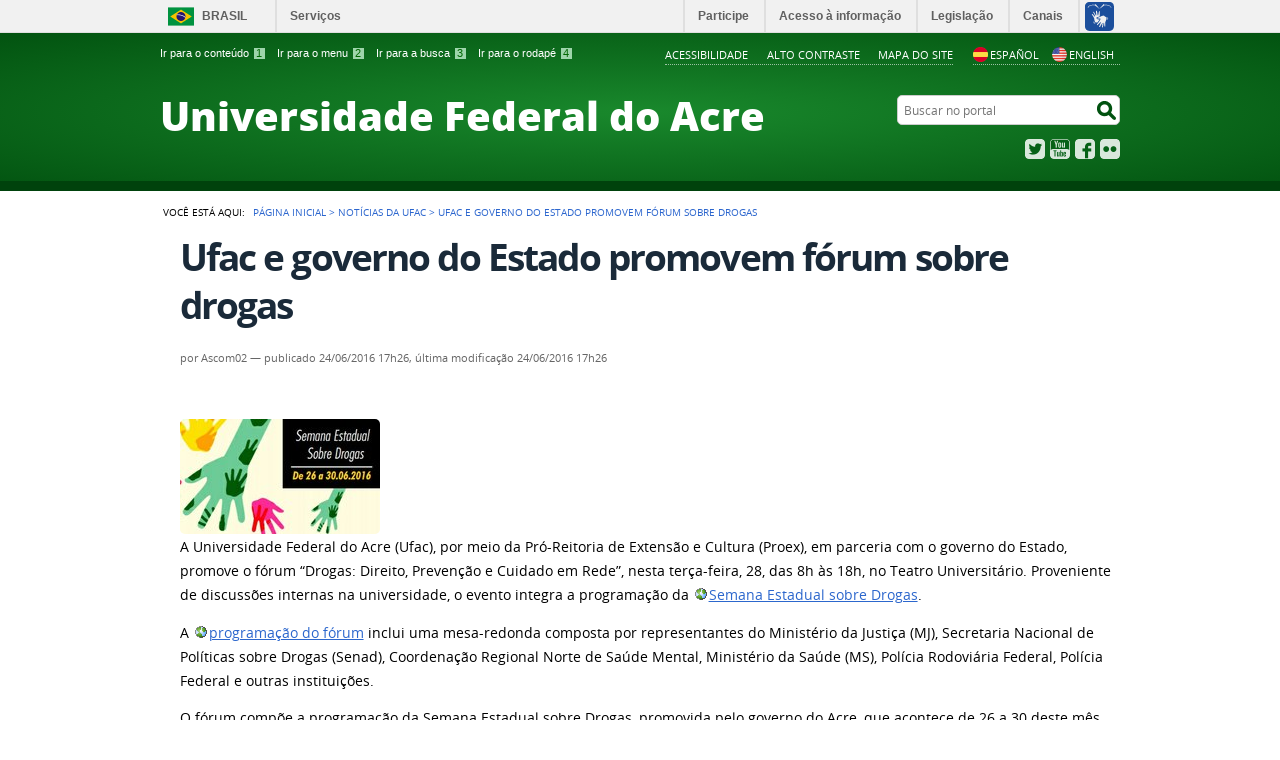

--- FILE ---
content_type: text/html;charset=utf-8
request_url: http://www2.ufac.br/site/news/ufac-e-governo-do-estado-promovem-forum-sobre-drogas
body_size: 6418
content:
<!DOCTYPE html>
<html lang="pt-br" dir="ltr">

<head>
    <meta http-equiv="Content-Type" content="text/html; charset=utf-8">

    
        <base href="http://www2.ufac.br/site/site/news/ufac-e-governo-do-estado-promovem-forum-sobre-drogas"><!--[if lt IE 7]></base><![endif]-->
    

    
        <meta name="DC.format" content="text/html">
<meta name="DC.type" content="Notícia">
<meta name="DC.date.valid_range" content="2016/06/24 - ">
<meta name="DC.creator" content="Ascom02">
<meta name="keywords" content="Página Principal">
<meta name="DC.date.created" content="2016-06-24T17:25:21-05:00">
<meta name="DC.subject" content="Página Principal">
<meta name="DC.date.modified" content="2016-06-24T17:26:07-05:00">
<meta name="DC.language" content="pt-br">
<meta property="creator.productor" content="http://estruturaorganizacional.dados.gov.br/doc/unidade-organizacional/26">



  
    <link rel="stylesheet" type="text/css" href="http://www2.ufac.br/site/portal_css/Sunburst%20Theme/reset-cachekey-eb661d15b8c89652967d357ee172e88c.css" media="screen">
    <link rel="stylesheet" type="text/css" href="http://www2.ufac.br/site/portal_css/Sunburst%20Theme/base-cachekey-4aae08eed066f444bffa45296ca5c814.css">
    <link rel="stylesheet" type="text/css" href="http://www2.ufac.br/site/portal_css/Sunburst%20Theme/resourceplone.app.jquerytools.overlays-cachekey-ffb5a7c19ca85b78b323586d8bc50021.css" media="screen">
    <style type="text/css" media="screen">@import url(http://www2.ufac.br/site/portal_css/Sunburst%20Theme/resourceplone.formwidget.autocompletejquery.autocomplete-cachekey-f5ea578436c4139e98510061cf45643d.css);</style>
    <link rel="stylesheet" type="text/css" href="http://www2.ufac.br/site/portal_css/Sunburst%20Theme/resourceplone.formwidget.querystring.querywidget-cachekey-aae63fc8eba410a047b3f2b4eee1722e.css" media="screen">
    <style type="text/css" media="screen">@import url(http://www2.ufac.br/site/portal_css/Sunburst%20Theme/resourcecalendar_stylescalendar-cachekey-3e3ad1995f66918840fc5721f7f15157.css);</style>
    <link rel="stylesheet" type="text/css" href="http://www2.ufac.br/site/portal_css/Sunburst%20Theme/resourcebrasil.gov.agendaagenda-cachekey-fc86fad83694af47bdfaef7f83efc36a.css">
    <style type="text/css" media="screen">@import url(http://www2.ufac.br/site/portal_css/Sunburst%20Theme/jquery.autocomplete-cachekey-5c39bc0f5f04309bdf19cd6b0ef59371.css);</style>
    <style type="text/css" media="screen">@import url(http://www2.ufac.br/site/portal_css/Sunburst%20Theme/resourceProducts.Doormat.stylesheetsdoormat-cachekey-80980b5362900c6253e18a266a38c8d7.css);</style>
    <link rel="stylesheet" type="text/css" href="http://www2.ufac.br/site/portal_css/Sunburst%20Theme/embedder-cachekey-1066ca9a66f9db2beb5b7f391fa55aed.css" media="screen">
    <style type="text/css" media="screen">@import url(http://www2.ufac.br/site/portal_css/Sunburst%20Theme/resourcecollective.pollscsscollective.polls-cachekey-a08a1eeb834aee2c8ea70b2243b18d0b.css);</style>
    <link rel="stylesheet" type="text/css" href="http://www2.ufac.br/site/portal_css/Sunburst%20Theme/ploneCustom-cachekey-61388767fd8a9a31445ac43688c63697.css">
        <!--[if lt IE 8]>    
    
    <link rel="stylesheet" type="text/css" href="http://www2.ufac.br/site/portal_css/Sunburst%20Theme/IEFixes-cachekey-d7064426368d134aebc1b75c2f22466a.css" media="screen" />
        <![endif]-->
    
    <style type="text/css" media="screen">@import url(http://www2.ufac.br/site/portal_css/Sunburst%20Theme/resourcecollective.nitfnitf-cachekey-89a184027b3c77222243443baed08cc2.css);</style>
    <link rel="stylesheet" type="text/css" href="http://www2.ufac.br/site/portal_css/Sunburst%20Theme/resourceplone.formwidget.datetimestyles-cachekey-2b824fbb372e04ef330ed2d5ccffad77.css">

  
  
    <script type="text/javascript" src="http://www2.ufac.br/site/portal_javascripts/Sunburst%20Theme/resourceplone.app.jquery-cachekey-1b60fe6cdeafc0e1e918c953465c50b9.js"></script>
    <script type="text/javascript" src="http://www2.ufac.br/site/portal_javascripts/Sunburst%20Theme/resourceplone.formwidget.autocompletejquery.autocomplete.min-cachekey-6c168c8198bf5794edd5e228a1661a8a.js"></script>
    <script type="text/javascript" src="http://www2.ufac.br/site/portal_javascripts/Sunburst%20Theme/resourceplone.formwidget.contenttreecontenttree-cachekey-3ac74c18b4b6ba74d1fe57e65692d02f.js"></script>
    <script type="text/javascript" src="http://www2.ufac.br/site/portal_javascripts/Sunburst%20Theme/resourcecollective.js.bootstrapjsbootstrap.min-cachekey-934d3581df64de2551fdea8be26ec2d3.js"></script>
    <script type="text/javascript" src="http://www2.ufac.br/site/portal_javascripts/Sunburst%20Theme/jquery.autocomplete.min-cachekey-1bf4dae1d780d119d1c873af358f2543.js"></script>
    <script type="text/javascript" src="http://www2.ufac.br/site/portal_javascripts/Sunburst%20Theme/resourcecollective.nitfnitf-cachekey-52af82d71cb6ac75da69e7ef5325095d.js"></script>
    <script type="text/javascript" src="http://www2.ufac.br/site/portal_javascripts/Sunburst%20Theme/resourceplone.formwidget.recurrencejquery.tmpl-beta1-cachekey-a56562fec56daa74f0e588751d6edb44.js"></script>


<title>Ufac e governo do Estado promovem fórum sobre drogas — </title>

<link rel="http://purl.org/dc/terms/subject http://schema.org/about http://xmlns.com/foaf/0.1/primaryTopic" href="http://vocab.e.gov.br/2011/03/vcge#esquema">

        
    <link rel="author" href="http://www2.ufac.br/site/author/gustavo" title="Informações do Autor">


    <link rel="canonical" href="http://www2.ufac.br/site/news/ufac-e-governo-do-estado-promovem-forum-sobre-drogas">

    
    


<script type="text/javascript">
        jQuery(function($){
            if (typeof($.datepicker) != "undefined"){
              $.datepicker.setDefaults(
                jQuery.extend($.datepicker.regional['pt-BR'],
                {dateFormat: 'dd/mm/yy'}));
            }
        });
        </script>




    <link rel="search" href="http://www2.ufac.br/site/@@search" title="Buscar neste site">

 

        
        
        
        
        

        
        <meta name="generator" content="Plone - http://plone.org">
    



    <meta content="width=device-width, initial-scale=1.0" name="viewport">

    <link rel="shortcut icon" href="/site/++theme++tema-ufac/img/favicon.ico" type="image/x-icon">
    <link rel="apple-touch-icon" href="/site/++theme++tema-ufac/img/touch_icon.png">

    <!-- Plone CSS - only for preview, will be removed in rules.xml -->
    

    <!-- Theme CSS - only for preview, will be removed in rules and added in CSS registry -->
    
    <link media="all" href="/site/++theme++tema-ufac/css/style.css" type="text/css" rel="stylesheet">

    <style type="text/css">
#google_translate_element {
    display: none;
}
.goog-te-banner-frame {
    display: none !important;
}
#language img {width:15px; padding-right:2px;}
</style> 

</head>

<body dir="ltr" class="template-newsitem_view portaltype-news-item site-site section-news subsection-ufac-e-governo-do-estado-promovem-forum-sobre-drogas userrole-anonymous"><!--
<script type="text/javascript">
function googleTranslateElementInit() {
  new google.translate.TranslateElement({pageLanguage: 'pt', includedLanguages: 'en,es,pt', layout: google.translate.TranslateElement.InlineLayout.VERTICAL}, 'google_translate_element');
}
</script>
<script type="text/javascript" src="//translate.google.com/translate_a/element.js?cb=googleTranslateElementInit"></script>
--><div id="accessibility-wrapper">
            <ul id="accessibility">
                    <li>
                        <a accesskey="1" href="#acontent" id="link-conteudo">Ir para o conteúdo <span>1</span></a>
                    </li>
                    <li>
                        <a accesskey="2" href="#anavigation" id="link-navegacao">Ir para o menu <span>2</span></a>
                    </li>
                    <li>
                        <a accesskey="3" href="#SearchableText" id="link-buscar">Ir para a busca <span>3</span></a>
                    </li>
                    <li>
                        <a accesskey="4" href="#afooter" id="link-rodape">Ir para o rodapé <span>4</span></a>
                    </li>
                </ul>
                
            <!-- <ul id="language" class="hidden"> -->    
            
    

            <div id="google_translate_element" class="boxTradutor"></div>

            <ul id="language">
                <li class="language-es">
                    <a href="javascript:trocarIdioma('es')"><img alt="espanhol" src="https://www.ufac.br/site/imagens/2023/icon-es.png">Español</a>
                </li>
                <li class="language-en">
                    <a href="javascript:trocarIdioma('en')"><img alt="ingles" src="https://www.ufac.br/site/imagens/2023/icon-us.webp">English</a>
                </li>
            </ul>
            
            <ul id="portal-siteactions">

    <li id="siteaction-accessibility">
        <a href="http://www2.ufac.br/site/acessibilidade" accesskey="5">Acessibilidade</a>
    </li>
    <li id="siteaction-contraste">
        <a href="#" accesskey="6">Alto Contraste</a>
    </li>
    <li id="siteaction-mapadosite">
        <a href="http://www2.ufac.br/site/mapadosite" accesskey="7">Mapa do Site</a>
    </li>
</ul>
</div><div id="barra-identidade">
    <div id="barra-brasil" style="background:#7F7F7F; height: 20px; padding:0 0 0 10px;display:block;">
            <ul id="menu-barra-temp" style="list-style:none;">
                    <li style="display:inline; float:left;padding-right:10px; margin-right:10px; border-right:1px solid #EDEDED"><a href="http://brasil.gov.br" style="font-family:sans,sans-serif; text-decoration:none; color:white;">Portal do Governo Brasileiro</a></li>
                    <li><a style="font-family:sans,sans-serif; text-decoration:none; color:white;" href="http://epwg.governoeletronico.gov.br/barra/atualize.html">Atualize sua Barra de Governo</a></li>
            </ul>
    </div>
</div><div id="wrapper">

        <!-- HEADER -->

        <div id="header" role="banner">

            <div>
            <div id="logo">
    <a id="portal-logo" title="" href="http://www2.ufac.br/site">
            <span id="portal-title-1"></span>
            <div id="portal-title" class="luongo">Universidade Federal do Acre</div>
            <span id="portal-description"></span>
    </a>
</div>

            <div id="portal-searchbox">

    <form id="nolivesearchGadget_form" action="http://www2.ufac.br/site/@@busca">
        <fieldset class="LSBox">
            <legend class="hiddenStructure">Buscar no portal</legend>
            <label class="hiddenStructure" for="nolivesearchGadget">Buscar no portal</label>

            <input name="SearchableText" type="text" size="18" title="Buscar no portal" placeholder="Buscar no portal" class="searchField" id="nolivesearchGadget">

            <input class="searchButton" type="submit" value="Buscar no portal">

        </fieldset>
    </form>

</div>

            <div id="social-icons">
                <ul><li id="portalredes-twitter" class="portalredes-item">
                <a href="https://twitter.com/UFAC_oficial">Twitter</a>
            </li><li id="portalredes-youtube" class="portalredes-item">
                <a href="http://youtube.com/UfacTV">YouTube</a>
            </li><li id="portalredes-facebook" class="portalredes-item">
                <a href="http://facebook.com/ufacoficial">Facebook</a>
            </li><li id="portalredes-flickr" class="portalredes-item">
                <a href="http://flickr.com/ufac">Flickr</a>
            </li></ul>
            </div>

        </div>
        <div id="sobre">
            <ul></ul>
        </div>
    </div>

    <!-- content -->

    <div id="main" role="main">
    <div id="plone-content">

        <!-- Demo Plone Content -->

        <div id="portal-columns" class="row">

            <div id="viewlet-above-content"><div id="portal-breadcrumbs">
    <span id="breadcrumbs-you-are-here">Você está aqui:</span>
    <span id="breadcrumbs-home">
        <a href="http://www2.ufac.br/site">Página Inicial</a>
        <span class="breadcrumbSeparator">
            &gt;
            
        </span>
    </span>
    <span dir="ltr" id="breadcrumbs-1">
        
            <a href="http://www2.ufac.br/site/news">Notícias da Ufac</a>
            <span class="breadcrumbSeparator">
                &gt;
                
            </span>
            
         
    </span>
    <span dir="ltr" id="breadcrumbs-2">
        
            
            
            <span id="breadcrumbs-current">Ufac e governo do Estado promovem fórum sobre drogas</span>
         
    </span>

</div>
</div>

            <!-- Column 1 -->
            <div id="navigation">
                <a name="anavigation" id="anavigation" class="anchor">menu</a>
                <span class="menuTrigger">Menu</span>
                </div>

            <!-- Conteudo -->
            <div id="portal-column-content" class="cell width-full position-0">
                <a name="acontent" id="acontent" class="anchor">conteúdo</a>

                <div class="">

                    

                    

    <dl class="portalMessage info" id="kssPortalMessage" style="display:none">
        <dt>Info</dt>
        <dd></dd>
    </dl>

    


                    
                        <div id="content">

                            

<!-- CODIGO PARA APARECER SOMENTE NA PAGINA PRINCIPAL     INICIO DA PESQUISA -->










                            

                             <div id="viewlet-above-content-title"></div>

                             
                                 
                                 
            
                <h1 id="parent-fieldname-title" class="documentFirstHeading">
                    Ufac e governo do Estado promovem fórum sobre drogas
                </h1>
            
            
        
                             
                             <div id="viewlet-below-content-title"><div class="documentByLine" id="plone-document-byline">
  

  
  
    <span class="documentAuthor">
      por <span>Ascom02</span>
         —
    </span>
  
  

  
  <span class="documentPublished">
    <span>publicado</span>
    24/06/2016 17h26,
  </span>

  <span class="documentModified">
    <span>última modificação</span>
    24/06/2016 17h26
  </span>
  

  

  

  

  

</div>
</div>

                             
                                 
                                 
            
                
            
            
        
                             

                             <div id="viewlet-above-content-body">

</div>
                             <div id="content-core">
                                 
    

        <div class="newsImageContainer">
            <a href="http://www2.ufac.br/site/news/ufac-e-governo-do-estado-promovem-forum-sobre-drogas/image/image_view_fullscreen" id="parent-fieldname-image">
               <img src="http://www2.ufac.br/site/news/ufac-e-governo-do-estado-promovem-forum-sobre-drogas/image_mini" alt="Ufac e governo do Estado promovem fórum sobre drogas" title="" height="115" width="200" class="newsImage">
            </a>
            
        </div>

        

        <div id="parent-fieldname-text" class="plain">
            <p align="left">A Universidade Federal do Acre (Ufac), por meio da Pró-Reitoria de Extensão e Cultura (Proex), em parceria com o governo do Estado, promove o fórum “Drogas: Direito, Prevenção e Cuidado em Rede”, nesta terça-feira, 28, das 8h às 18h, no Teatro Universitário. Proveniente de discussões internas na universidade, o evento integra a programação da <span style="text-decoration: underline;"><a class="external-link" href="http://www.agencia.ac.gov.br/wp-content/uploads/2016/06/folder-logo-final.pdf">Semana Estadual sobre Drogas</a></span>.</p>
<p align="left">A <span style="text-decoration: underline;"><a class="external-link" href="http://www.agencia.ac.gov.br/wp-content/uploads/2016/06/folder-logo-final.pdf">programação do fórum</a></span> inclui uma mesa-redonda composta por representantes do Ministério da Justiça (MJ), Secretaria Nacional de Políticas sobre Drogas (Senad), Coordenação Regional Norte de Saúde Mental, Ministério da Saúde (MS), Polícia Rodoviária Federal, Polícia Federal e outras instituições.</p>
<p align="left">O fórum compõe a programação da Semana Estadual sobre Drogas, promovida pelo governo do Acre, que acontece de 26 a 30 deste mês.  A semana é em alusão ao Dia Internacional da Luta contra o Uso Indevido e o Tráfico de Drogas, celebrado no dia 26 de junho. A data, que foi instituída pela Assembleia Geral das Nações Unidas, tem por objetivo mobilizar e inspirar as pessoas a agir contra o uso de drogas.</p>
<p align="left">Segundo a coordenadora do fórum, a professora de Psicologia do Centro de Educação Letras e Artes (Cela), Maria Salete Peixoto Gonçalves, o convite do governo do Estado para participação na Semana Estadual sobre Drogas foi essencial para a realização do evento. “Já vínhamos, na Ufac, realizando discussões sobre a temática, no curso de Psicologia, tratando a questão sob o ponto de vista da educação, em caráter preventivo”, disse Salete. “Após aceitar o convite e realizar o evento, decidimos que este fórum será permanente e isso é um divisor de águas na universidade.”</p>
<p align="left">Salete falou sobre o público-alvo do evento e ressaltou o papel da universidade na prevenção ao uso de drogas. “A participação dos cursos das áreas de saúde e educação, como Medicina, Saúde Coletiva, Educação Física, Pedagogia, Direito, entre outros, é primordial”, opinou a professora. “Em qualquer sociedade, a educação é a base, o alicerce. Nesse sentido, a Ufac tem um papel essencial para criar multiplicadores de potenciais conhecedores do que é a droga e de como se articular, junto à sociedade, para fazer esse enfrentamento no sentido de prevenir o uso.”</p>
<p align="left">As inscrições para o fórum serão realizadas na hora do evento. Será emitido certificado de participação.</p>
<p align="left"><i>Postado em: 24/6/2016</i></p>
        </div>
    

                             </div>
                             

                            
                        </div>
                    

                    
                </div>

                <div id="viewlet-below-content">


</div>

            </div>

            <!-- Column 2-->

            

        </div>

        <!-- /Demo Plone Content -->

    </div>

    <div class="clear"></div>
    <div id="voltar-topo">
    <a href="#wrapper">Voltar para o topo</a>
</div>

</div>

<!-- Footer -->
<div id="footer" role="contentinfo">
    <a name="afooter" id="afooter" class="anchor">rodapé</a>

    
    <div class="clear"></div>
    <div id="footer-brasil" class="footer-logos"></div>
</div>
<div id="extra-footer">
    <p>Desenvolvido com o CMS de código aberto <a href="http://plone.org">Plone</a></p>
</div>

<!-- /Footer-->

    
    <script defer src="++resource++brasil.gov.barra/barra.js" type="text/javascript"></script>
    
    



<script type="text/javascript">
    var comboGoogleTradutor = null; //Varialvel global

    function googleTranslateElementInit() {
        new google.translate.TranslateElement({
            pageLanguage: 'pt',
            includedLanguages: 'en,es',
            layout: google.translate.TranslateElement.InlineLayout.HORIZONTAL
        }, 'google_translate_element');

        comboGoogleTradutor = document.getElementById("google_translate_element").querySelector(".goog-te-combo");
    }

    function changeEvent(el) {
        if (el.fireEvent) {
            el.fireEvent('onchange');
        } else {
            var evObj = document.createEvent("HTMLEvents");

            evObj.initEvent("change", false, true);
            el.dispatchEvent(evObj);
        }
    }

    function trocarIdioma(sigla) {
        if (comboGoogleTradutor) {
            comboGoogleTradutor.value = sigla;
            changeEvent(comboGoogleTradutor);//Dispara a troca
        }
    }
    </script>
    <script type="text/javascript" src="https://translate.google.com/translate_a/element.js?cb=googleTranslateElementInit"></script>



</div><script>
  (function(i,s,o,g,r,a,m){i['GoogleAnalyticsObject']=r;i[r]=i[r]||function(){
  (i[r].q=i[r].q||[]).push(arguments)},i[r].l=1*new Date();a=s.createElement(o),
  m=s.getElementsByTagName(o)[0];a.async=1;a.src=g;m.parentNode.insertBefore(a,m)
  })(window,document,'script','https://www.google-analytics.com/analytics.js','ga');

  ga('create', 'UA-23860728-1', 'auto');
  ga('send', 'pageview');

</script></body>
</html>


--- FILE ---
content_type: text/plain
request_url: https://www.google-analytics.com/j/collect?v=1&_v=j102&a=205059071&t=pageview&_s=1&dl=http%3A%2F%2Fwww2.ufac.br%2Fsite%2Fnews%2Fufac-e-governo-do-estado-promovem-forum-sobre-drogas&ul=en-us%40posix&dt=Ufac%20e%20governo%20do%20Estado%20promovem%20f%C3%B3rum%20sobre%20drogas%20%E2%80%94&sr=1280x720&vp=1280x720&_u=IEBAAEABAAAAACAAI~&jid=72811700&gjid=2127106796&cid=688520933.1769296901&tid=UA-23860728-1&_gid=1515464658.1769296901&_r=1&_slc=1&z=2044745014
body_size: -448
content:
2,cG-84RXZ5PHYH